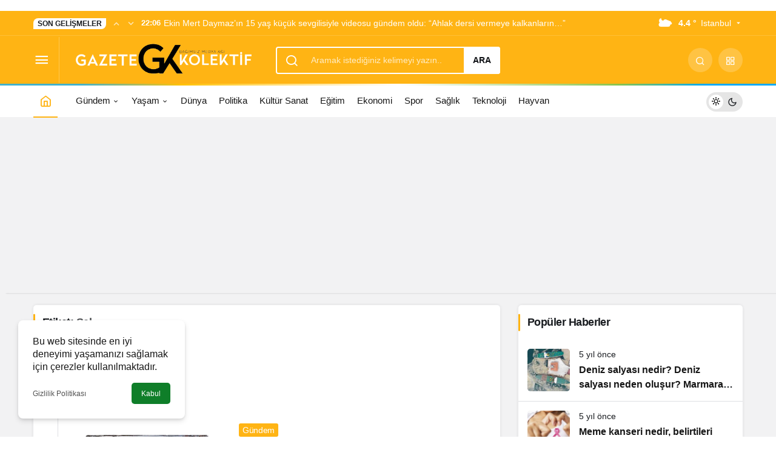

--- FILE ---
content_type: text/html; charset=UTF-8
request_url: https://www.gazetekolektif.com/tag/sel/
body_size: 14368
content:
<!doctype html><html lang="tr" class="light-mode" prefix="og: https://ogp.me/ns#"><head><meta charset="UTF-8"><meta http-equiv="X-UA-Compatible" content="IE=edge"><meta name="viewport" content="width=device-width, initial-scale=1, minimum-scale=1"><link rel="profile" href="https://gmpg.org/xfn/11"><style>img:is([sizes="auto" i], [sizes^="auto," i]) { contain-intrinsic-size: 3000px 1500px }</style><link rel='preload' as='style' href='https://www.gazetekolektif.com/wp-content/themes/kanews/assets/css/theme.min.css' /><link rel='preload' as='font' href='https://www.gazetekolektif.com/wp-content/themes/kanews/assets/fonts/icomoon.woff' type='font/woff' crossorigin='anonymous' /><title>Sel arşivleri - Gazete Kolektif</title><meta name="robots" content="follow, index, max-snippet:-1, max-video-preview:-1, max-image-preview:large"/><link rel="canonical" href="https://www.gazetekolektif.com/tag/sel/" /><link rel="next" href="https://www.gazetekolektif.com/tag/sel/page/2/" /><meta property="og:locale" content="tr_TR" /><meta property="og:type" content="article" /><meta property="og:title" content="Sel arşivleri - Gazete Kolektif" /><meta property="og:url" content="https://www.gazetekolektif.com/tag/sel/" /><meta property="og:site_name" content="Gazete Kolektif" /><meta property="article:publisher" content="https://www.facebook.com/gazetekolektif" /><meta property="fb:app_id" content="287099346357184" /><meta name="twitter:card" content="summary_large_image" /><meta name="twitter:title" content="Sel arşivleri - Gazete Kolektif" /><meta name="twitter:site" content="@GazeteKolektif" /><meta name="twitter:label1" content="Yazılar" /><meta name="twitter:data1" content="160" /> <script type="application/ld+json" class="rank-math-schema-pro">{"@context":"https://schema.org","@graph":[{"@type":"NewsMediaOrganization","@id":"https://www.gazetekolektif.com/#organization","name":"Gazete Kolektif","url":"http://www.gazetekolektif.com","sameAs":["https://www.facebook.com/gazetekolektif","https://twitter.com/GazeteKolektif"]},{"@type":"WebSite","@id":"https://www.gazetekolektif.com/#website","url":"https://www.gazetekolektif.com","name":"Gazete Kolektif","publisher":{"@id":"https://www.gazetekolektif.com/#organization"},"inLanguage":"tr"},{"@type":"BreadcrumbList","@id":"https://www.gazetekolektif.com/tag/sel/#breadcrumb","itemListElement":[{"@type":"ListItem","position":"1","item":{"@id":"http://www.gazetekolektif.com","name":"Gazete Kolektif"}},{"@type":"ListItem","position":"2","item":{"@id":"https://www.gazetekolektif.com/tag/sel/","name":"Sel"}}]},{"@type":"CollectionPage","@id":"https://www.gazetekolektif.com/tag/sel/#webpage","url":"https://www.gazetekolektif.com/tag/sel/","name":"Sel ar\u015fivleri - Gazete Kolektif","isPartOf":{"@id":"https://www.gazetekolektif.com/#website"},"inLanguage":"tr","breadcrumb":{"@id":"https://www.gazetekolektif.com/tag/sel/#breadcrumb"}}]}</script> <link rel='dns-prefetch' href='//s.gravatar.com' /><link rel='dns-prefetch' href='//fonts.googleapis.com' /><link rel='dns-prefetch' href='//fonts.gstatic.com' /><link rel='dns-prefetch' href='//cdnjs.cloudflare.com' /><link rel='dns-prefetch' href='//www.google-analytics.com' /><link rel="alternate" type="application/rss+xml" title="Gazete Kolektif &raquo; akışı" href="https://www.gazetekolektif.com/feed/" /><link rel="alternate" type="application/rss+xml" title="Gazete Kolektif &raquo; yorum akışı" href="https://www.gazetekolektif.com/comments/feed/" /><link rel="alternate" type="application/rss+xml" title="Gazete Kolektif &raquo; Sel etiket akışı" href="https://www.gazetekolektif.com/tag/sel/feed/" /><meta property="og:site_name" content="Gazete Kolektif" /><meta property="og:type" content="website" /><meta property="og:url" content="https://www.gazetekolektif.com/" /><meta property="og:title" content="Gazete Kolektif - Gazete Kolektif" /><meta property="twitter:title" content="Gazete Kolektif - Gazete Kolektif" /><meta property="og:description" content="Son dakika haberleri, Gündeme dair en güncel haberler" /><meta property="twitter:description" content="Son dakika haberleri, Gündeme dair en güncel haberler" /><meta name="description" content="Son dakika haberleri, Gündeme dair en güncel haberler" /><meta name="twitter:card" content="summary_large_image" /><meta property="og:image:width" content="999" /><meta property="og:image:height" content="573" /><meta property="og:image" content="https://www.gazetekolektif.com/wp-content/uploads/2022/06/gazete-kolektif-kapak.jpg" /><meta property="twitter:image" content="https://www.gazetekolektif.com/wp-content/uploads/2022/06/gazete-kolektif-kapak.jpg" /><link rel='stylesheet' id='kan_Child_style-css' href='https://www.gazetekolektif.com/wp-content/themes/kanews-child/style.css' media='screen' /><link rel='stylesheet' id='kanews-theme-css' href='https://www.gazetekolektif.com/wp-content/themes/kanews/assets/css/theme.min.css' media='all' /><style id='kanews-theme-inline-css'>.kanews-post-thumb:before, .kanews-slider-wrapper:not(.slick-initialized):before, .kanews-slide-thumb:before{background-image:url(https://www.gazetekolektif.com/wp-content/uploads/2020/12/Gazete_Kolektif_logo-4.png)}.dark-mode .site-header-logo img{content:url(https://www.gazetekolektif.com/wp-content/uploads/2020/12/Gazete_Kolektif_logo-4.png);width:467px}@media (min-width:992px){.kanews-post-headline{}}.kanews-category-27076.kanews-category{--kan-theme-color:#e5a800 !important}.kanews-category-26340.kanews-category{--kan-theme-color:#8224e3 !important}:root{--wp--preset--color--primary:#ffb414;--kan-theme-color:#ffb414}</style><link rel='stylesheet' id='kanews-dark-theme-css' href='https://www.gazetekolektif.com/wp-content/themes/kanews/assets/css/dark.min.css' media='all' /><link rel="https://api.w.org/" href="https://www.gazetekolektif.com/wp-json/" /><link rel="alternate" title="JSON" type="application/json" href="https://www.gazetekolektif.com/wp-json/wp/v2/tags/3403" /><meta name="generator" content="WordPress 6.8.3" />
 <script  type="litespeed/javascript">(function(m,e,t,r,i,k,a){m[i]=m[i]||function(){(m[i].a=m[i].a||[]).push(arguments)};m[i].l=1*new Date();k=e.createElement(t),a=e.getElementsByTagName(t)[0],k.async=1,k.src=r,a.parentNode.insertBefore(k,a)})(window,document,"script","https://mc.yandex.ru/metrika/tag.js","ym");ym(88430124,"init",{clickmap:!0,trackLinks:!0,accurateTrackBounce:!0})</script> <noscript><div><img src="https://mc.yandex.ru/watch/88430124" style="position:absolute; left:-9999px;" alt="" /></div></noscript>
<style><meta name='dailymotion-domain-verification' content='dmusxsnfc1y57sw0x' /></style><style>.mvp-author-info-thumb,
.mvp-author-info-date p,
.mvp-author-info-name { display: none; }

span.mvp-cd-date { display: none; }</style><style>.kanews-slide-category-avatar{ display: none;}</style> <script type="litespeed/javascript">!function(){"use strict";function e(e){var t=!(arguments.length>1&&void 0!==arguments[1])||arguments[1],c=document.createElement("script");c.src=e,t?c.type="module":(c.async=!0,c.type="text/javascript",c.setAttribute("nomodule",""));var n=document.getElementsByTagName("script")[0];n.parentNode.insertBefore(c,n)}!function(t,c){!function(t,c,n){var a,o,r;n.accountId=c,null!==(a=t.marfeel)&&void 0!==a||(t.marfeel={}),null!==(o=(r=t.marfeel).cmd)&&void 0!==o||(r.cmd=[]),t.marfeel.config=n;var i="https://sdk.mrf.io/statics";e("".concat(i,"/marfeel-sdk.js?id=").concat(c),!0),e("".concat(i,"/marfeel-sdk.es5.js?id=").concat(c),!1)}(t,c,arguments.length>2&&void 0!==arguments[2]?arguments[2]:{})}(window,3756,{})}()</script> <meta http-equiv="refresh" content="300" /><script id="kanews-theme-schema" type="application/ld+json">{"@context": "https://schema.org","@graph": [
 {
 "@type": "Organization",
 "@id": "https://www.gazetekolektif.com/#organization",
 "url": "https://www.gazetekolektif.com/",
 "name": "Gazete Kolektif",
 "logo": {
 "@type": "ImageObject",
 "url": "https://www.gazetekolektif.com/wp-content/uploads/2020/12/Gazete_Kolektif_logo-4.png",
 "width": "467",
 "height": "115"
 }
 },
 {
 "@type": "WebSite",
 "@id": "https://www.gazetekolektif.com/#website",
 "url": "https://www.gazetekolektif.com",
 "name": "Gazete Kolektif",
 "description": "Son dakika haberleri, Gündeme dair en güncel haberler",
 "publisher": {
 "@id": "https://www.gazetekolektif.com/#organization"
 },
 "inLanguage": "tr",
 "potentialAction": {
 "@type": "SearchAction",
 "target": "https://www.gazetekolektif.com/?s={search_term_string}",
 "query-input": "required name=search_term_string"
 }
 },
 {
 "@type": "CollectionPage",
 "@id": "https://www.gazetekolektif.com/tag/sel/#webpage",
 "url": "https://www.gazetekolektif.com/tag/sel/",
 "inLanguage": "tr",
 "name": "Sel - Gazete Kolektif",
 "isPartOf": {
 "@id": "https://www.gazetekolektif.com/#website"
 }
 },
 {
 "@type": "ItemList",
 "itemListElement": [
 {
 "type": "ListItem",
 "position": 1,
 "url": "https://www.gazetekolektif.com/izmirde-deniz-tasti-sokaklar-su-altinda-kaldi/"
 },
 {
 "type": "ListItem",
 "position": 2,
 "url": "https://www.gazetekolektif.com/batmanda-sel-sularina-kapilan-kadin-hayatini-kaybetti/"
 },
 {
 "type": "ListItem",
 "position": 3,
 "url": "https://www.gazetekolektif.com/kirklarelinde-sel-felaketi-kaybolan-2-kisinin-cansiz-bedenine-ulasildi/"
 },
 {
 "type": "ListItem",
 "position": 4,
 "url": "https://www.gazetekolektif.com/sanliurfada-selde-suruklenen-resat-hayva-elini-tutmayip-video-ceken-kisi-hakkinda-konustu-onun-da-sucu-yok-o-da-korktu/"
 },
 {
 "type": "ListItem",
 "position": 5,
 "url": "https://www.gazetekolektif.com/bakan-kirisciden-tepki-ceken-sel-yorumu-evet-15-canimizi-aldi-ama-toprak-suya-kavustu/"
 },
 {
 "type": "ListItem",
 "position": 6,
 "url": "https://www.gazetekolektif.com/sosyal-medya-bu-goruntuleri-konusuyor-sele-kapilan-kisiye-el-uzatmak-yerine-video-cekti/"
 },
 {
 "type": "ListItem",
 "position": 7,
 "url": "https://www.gazetekolektif.com/adiyamanin-tut-ilcesinde-suya-kapilan-konteynerdeki-1-kisi-hayatini-kaybetti-4-kisi-kayboldu/"
 },
 {
 "type": "ListItem",
 "position": 8,
 "url": "https://www.gazetekolektif.com/antalyada-sel-felaketi-kumluca-ve-finike-sular-altinda-kaldi-okullar-tatil-edildi/"
 },
 {
 "type": "ListItem",
 "position": 9,
 "url": "https://www.gazetekolektif.com/sel-magduru-73-yasindaki-kadin-kullanilmaz-hale-gelen-evinde-yasam-mucadelesi-veriyor/"
 },
 {
 "type": "ListItem",
 "position": 10,
 "url": "https://www.gazetekolektif.com/istanbulda-yagis-nedeniyle-bazi-yerleri-su-basti/"
 }
 ],
 "mainEntityOfPage": {
 "@id": "https://www.gazetekolektif.com/tag/sel/#webpage"
 }
 }
]}</script> <script async src="https://pagead2.googlesyndication.com/pagead/js/adsbygoogle.js?client=ca-pub-1753605831966556" crossorigin="anonymous" type="eae0da27a34fb7c08b9eb08a-text/javascript"></script><link rel="icon" href="https://www.gazetekolektif.com/wp-content/uploads/2020/02/cropped-gazetekolektif-favicon-32x32.jpg" sizes="32x32" /><link rel="icon" href="https://www.gazetekolektif.com/wp-content/uploads/2020/02/cropped-gazetekolektif-favicon-192x192.jpg" sizes="192x192" /><link rel="apple-touch-icon" href="https://www.gazetekolektif.com/wp-content/uploads/2020/02/cropped-gazetekolektif-favicon-180x180.jpg" /><meta name="msapplication-TileImage" content="https://www.gazetekolektif.com/wp-content/uploads/2020/02/cropped-gazetekolektif-favicon-270x270.jpg" /><style id="wp-custom-css">.kanews-widget-area>.google-auto-placed {
display: none !important
}</style><meta name="theme-color" content="#ffb414" /><meta name="msapplication-navbutton-color" content="#ffb414"><meta name="apple-mobile-web-app-status-bar-style" content="#ffb414"></head><body class="archive tag tag-sel tag-3403 wp-theme-kanews wp-child-theme-kanews-child css-transitions-only-after-page-load kanews-theme-by-kanthemes header-line"><div id="header-stream"><div class="kanews-banner kanews-banner-header-below"><script async src="https://pagead2.googlesyndication.com/pagead/js/adsbygoogle.js?client=ca-pub-1753605831966556" crossorigin="anonymous" type="eae0da27a34fb7c08b9eb08a-text/javascript"></script><div class="kanews-close-btn" aria-label="Kapat"><i class="icon-close"></i></div></div></div><div id="page" class="site-wrapper"><div class="site-head site-head-1"><header id="header" class="site-header"><div class="site-header-wrapper header-skin-dark"><div class="site-subheader hidden-mobile"><div class="container"><div class="row site-row align-items-center justify-content-between"><div class="col"><div class="site-subheader-left d-flex flex-wrap no-gutters align-items-center"><div class="kanews-ticker-wrapper col pr-0"><div class="row no-gutters"><div class="col-auto"><div class="kanews-ticker-heading"><span>Son Gelişmeler</span></div></div><div class="kanews-ticker-control col-auto"><button class="kanews-ticker-prev" aria-label="Önceki"><i class="icon-arrow"></i></button><button aria-label="Sonraki" class="kanews-ticker-next"><i class="icon-arrow icon-180deg"></i></button></div><div class="kanews-ticker col"><ul class="kanews-ticker-slider"><li><a href="https://www.gazetekolektif.com/ekin-mert-daymazin-15-yas-kucuk-sevgilisiyle-videosu-gundem-oldu-ahlak-dersi-vermeye-kalkanlarin/"><span class="kanews-ticker-date hidden-mobile">22:06 </span><div class="kanews-ticker-title truncate truncate-1">Ekin Mert Daymaz&#8217;ın 15 yaş küçük sevgilisiyle videosu gündem oldu: &#8220;Ahlak dersi vermeye kalkanların&#8230;&#8221;</div></a></li><li><a href="https://www.gazetekolektif.com/mauro-icardi-ve-wanda-nara-yeniden-mahkemelik-oldu/"><span class="kanews-ticker-date hidden-mobile">15:35 </span><div class="kanews-ticker-title truncate truncate-1">Mauro Icardi ve Wanda Nara yeniden mahkemelik oldu</div></a></li><li><a href="https://www.gazetekolektif.com/yali-capkininin-ifakati-gulcin-santirciogludan-yilmaz-guneye-sert-sozler/"><span class="kanews-ticker-date hidden-mobile">15:32 </span><div class="kanews-ticker-title truncate truncate-1">&#8216;Yalı Çapkını&#8217;nın İfakat&#8217;ı Gülçin Santırcıoğlu&#8217;dan Yılmaz Güney&#8217;e sert sözler&#8230;</div></a></li><li><a href="https://www.gazetekolektif.com/cukur-ekibinden-yeni-dizi-veliaht-yayin-tarihi-belli-oldu/"><span class="kanews-ticker-date hidden-mobile">23:55 </span><div class="kanews-ticker-title truncate truncate-1">Çukur ekibinden yeni dizi &#8216;Veliaht&#8217;&#8230; Yayın tarihi belli oldu!</div></a></li><li><a href="https://www.gazetekolektif.com/cocuklarda-dogru-ayakkabi-seciminin-onemi-uzmanlar-uyardi-dogru-ayakkabi-secimi-nasil-yapilir/"><span class="kanews-ticker-date hidden-mobile">23:54 </span><div class="kanews-ticker-title truncate truncate-1">Çocuklarda doğru ayakkabı seçiminin önemi&#8230; Uzmanlar uyardı: Doğru ayakkabı seçimi nasıl yapılır?</div></a></li></ul></div></div></div></div></div><div class="col-auto"><div class="site-subheader-right d-flex flex-wrap align-items-center"><div data-toggle="kanews-weather-select-city2" class="kanews-city-weather-wrapper" data-city="İstanbul"></div><div id="kanews-weather-select-city2" class="kanews-waether-cities kanews-scroll "><input placeholder="Şehir ara" id="kanews-weather-search" /><div class="kanews-weather-city" data-city="İstanbul">İstanbul</div><div class="kanews-weather-city" data-city="Ankara">Ankara</div><div class="kanews-weather-city" data-city="İzmir">İzmir</div><div class="kanews-weather-city" data-city="Adana">Adana</div><div class="kanews-weather-city" data-city="Adıyaman">Adıyaman</div><div class="kanews-weather-city" data-city="Afyonkarahisar">Afyonkarahisar</div><div class="kanews-weather-city" data-city="Ağrı">Ağrı</div><div class="kanews-weather-city" data-city="Aksaray">Aksaray</div><div class="kanews-weather-city" data-city="Amasya">Amasya</div><div class="kanews-weather-city" data-city="Antalya">Antalya</div><div class="kanews-weather-city" data-city="Ardahan">Ardahan</div><div class="kanews-weather-city" data-city="Artvin">Artvin</div><div class="kanews-weather-city" data-city="Aydın">Aydın</div><div class="kanews-weather-city" data-city="Balıkesir">Balıkesir</div><div class="kanews-weather-city" data-city="Bartın">Bartın</div><div class="kanews-weather-city" data-city="Batman">Batman</div><div class="kanews-weather-city" data-city="Bayburt">Bayburt</div><div class="kanews-weather-city" data-city="Bilecik">Bilecik</div><div class="kanews-weather-city" data-city="Bingöl">Bingöl</div><div class="kanews-weather-city" data-city="Bitlis">Bitlis</div><div class="kanews-weather-city" data-city="Bolu">Bolu</div><div class="kanews-weather-city" data-city="Burdur">Burdur</div><div class="kanews-weather-city" data-city="Bursa">Bursa</div><div class="kanews-weather-city" data-city="Çanakkale">Çanakkale</div><div class="kanews-weather-city" data-city="Çankırı">Çankırı</div><div class="kanews-weather-city" data-city="Çorum">Çorum</div><div class="kanews-weather-city" data-city="Denizli">Denizli</div><div class="kanews-weather-city" data-city="Diyarbakır">Diyarbakır</div><div class="kanews-weather-city" data-city="Düzce">Düzce</div><div class="kanews-weather-city" data-city="Edirne">Edirne</div><div class="kanews-weather-city" data-city="Elazığ">Elazığ</div><div class="kanews-weather-city" data-city="Erzincan">Erzincan</div><div class="kanews-weather-city" data-city="Erzurum">Erzurum</div><div class="kanews-weather-city" data-city="Eskişehir">Eskişehir</div><div class="kanews-weather-city" data-city="Gaziantep">Gaziantep</div><div class="kanews-weather-city" data-city="Giresun">Giresun</div><div class="kanews-weather-city" data-city="Gümüşhane">Gümüşhane</div><div class="kanews-weather-city" data-city="Hakkâri">Hakkâri</div><div class="kanews-weather-city" data-city="Hatay">Hatay</div><div class="kanews-weather-city" data-city="Iğdır">Iğdır</div><div class="kanews-weather-city" data-city="Isparta">Isparta</div><div class="kanews-weather-city" data-city="Kahramanmaraş">Kahramanmaraş</div><div class="kanews-weather-city" data-city="Karabük">Karabük</div><div class="kanews-weather-city" data-city="Karaman">Karaman</div><div class="kanews-weather-city" data-city="Kars">Kars</div><div class="kanews-weather-city" data-city="Kastamonu">Kastamonu</div><div class="kanews-weather-city" data-city="Kayseri">Kayseri</div><div class="kanews-weather-city" data-city="Kırıkkale">Kırıkkale</div><div class="kanews-weather-city" data-city="Kırklareli">Kırklareli</div><div class="kanews-weather-city" data-city="Kırşehir">Kırşehir</div><div class="kanews-weather-city" data-city="Kilis">Kilis</div><div class="kanews-weather-city" data-city="Kocaeli">Kocaeli</div><div class="kanews-weather-city" data-city="Konya">Konya</div><div class="kanews-weather-city" data-city="Kütahya">Kütahya</div><div class="kanews-weather-city" data-city="Malatya">Malatya</div><div class="kanews-weather-city" data-city="Manisa">Manisa</div><div class="kanews-weather-city" data-city="Mardin">Mardin</div><div class="kanews-weather-city" data-city="Mersin">Mersin</div><div class="kanews-weather-city" data-city="Muğla">Muğla</div><div class="kanews-weather-city" data-city="Muş">Muş</div><div class="kanews-weather-city" data-city="Nevşehir">Nevşehir</div><div class="kanews-weather-city" data-city="Niğde">Niğde</div><div class="kanews-weather-city" data-city="Ordu">Ordu</div><div class="kanews-weather-city" data-city="Osmaniye">Osmaniye</div><div class="kanews-weather-city" data-city="Rize">Rize</div><div class="kanews-weather-city" data-city="Sakarya">Sakarya</div><div class="kanews-weather-city" data-city="Samsun">Samsun</div><div class="kanews-weather-city" data-city="Siirt">Siirt</div><div class="kanews-weather-city" data-city="Sinop">Sinop</div><div class="kanews-weather-city" data-city="Sivas">Sivas</div><div class="kanews-weather-city" data-city="Şırnak">Şırnak</div><div class="kanews-weather-city" data-city="Tekirdağ">Tekirdağ</div><div class="kanews-weather-city" data-city="Tokat">Tokat</div><div class="kanews-weather-city" data-city="Trabzon">Trabzon</div><div class="kanews-weather-city" data-city="Tunceli">Tunceli</div><div class="kanews-weather-city" data-city="Şanlıurfa">Şanlıurfa</div><div class="kanews-weather-city" data-city="Uşak">Uşak</div><div class="kanews-weather-city" data-city="Van">Van</div><div class="kanews-weather-city" data-city="Yalova">Yalova</div><div class="kanews-weather-city" data-city="Yozgat">Yozgat</div><div class="kanews-weather-city" data-city="Zonguldak">Zonguldak</div></div></div></div></div></div></div><div class="site-header-top"><div class="container"><div class="row site-row justify-content-between align-items-center"><div class="col-auto col-lg"><div class="site-header-top-left d-flex align-items-center">
<button aria-label="Menü" class="site-mobil-menu-btn hidden-desktop" data-toggle="site-menu-block"><i class="icon-menu icon-3x"></i></button>
<button class="site-drawer-menu-btn hidden-mobile" aria-label="Menüyü Aç" data-toggle="site-menu-block"><i class="icon-menu icon-3x"></i></button><div class="site-header-logo"><a href="https://www.gazetekolektif.com/" title="Gazete Kolektif"><img class="logo-light" src="https://www.gazetekolektif.com/wp-content/uploads/2020/12/Gazete_Kolektif_logo-4.png" srcset="https://www.gazetekolektif.com/wp-content/uploads/2020/12/Gazete_Kolektif_logo-4.png 2x, https://www.gazetekolektif.com/wp-content/uploads/2020/12/Gazete_Kolektif_logo-4.png 1x" alt="" width="467" height="115" /></a><h1 class="sr-only" hidden>Sel Haberleri</h1></div></div></div><div class="col hidden-mobile"><div class="site-header-top-center"><form role="search" method="get" class="site-header-search-form " action="https://www.gazetekolektif.com/">
<i class="icon-search"></i>
<input data-style="row" class="kanews-ajax-search" type="text" placeholder="Aramak istediğiniz kelimeyi yazın.." value="" name="s" />
<button type="submit">Ara</button><div id="kanews-loader"></div></form></div></div><div class="col-auto col-lg"><div class="site-header-top-right"><div id="site-header-search" class="kanews-ajax-search-wrapper hidden-mobile"> <button aria-label="Arama Yap" class="header-btn-icon" data-toggle="site-header-search-wrapper"><i class="icon-search"></i></button><div id="site-header-search-wrapper" class="is-hidden"><form role="search" method="get" class="site-header-search-form" action="https://www.gazetekolektif.com/">
<input class="kanews-ajax-search" type="text" placeholder="Aramak istediğiniz kelimeyi yazın.." value="" name="s" />
<button aria-label="Arama Yap type="submit"><span class="icon-search icon-2x"></span></button><p>Aradığınız kelimeyi yazın ve entera basın, kapatmak için esc butonuna tıklayın.</p><div id="kanews-loader"></div></form><div class="kanews-popup-close-btn search-close-btn"><i class="icon-close"></i></div></div></div><div class="site-header-action "><button role="button" aria-expanded="false" data-toggle="site-header-action-content" aria-label="Servisler" class="header-btn-icon"><i aria-hidden="true" class="icon-grid"></i></button><div id="site-header-action-content"><div class="site-header-action-wrapper kanews-scroll site-header-action-style2"><button data-toggle="site-header-action-content" aria-label="Kapat"><i class="icon-close"></i></button><div class="site-header-action-btn-group"><div class="onjkln2">Hızlı Erişim</div><a href="https://www.gazetekolektif.com/son-dakika/"   class="site-header-action-btn"><div class="site-header-action-btn-wrapper" ><div class="site-header-action-icon bg-primary" ><i class="icon-bolt"></i></div><div class="site-header-action-content"><div class="site-header-action-name">Son Dakika</div><div class="site-header-action-desc truncate truncate-2">Günün son gelişmelerine yakından bakın.</div></div></div></a><a href="https://www.gazetekolektif.com/izmirde-deniz-tasti-sokaklar-su-altinda-kaldi/"   class="site-header-action-btn"><div class="site-header-action-btn-wrapper" style="background-color:rgb(3, 66, 45, 0.25)"><div class="site-header-action-icon bg-primary" style="background: #03422d"><i class="icon-covid"></i></div><div class="site-header-action-content"><div class="site-header-action-name">Covid 19</div><div class="site-header-action-desc truncate truncate-2">Pandeminin detayları..</div></div></div></a><a href="https://www.gazetekolektif.com/doviz-kurlari/"   class="site-header-action-btn"><div class="site-header-action-btn-wrapper" style="background-color:rgb(64, 140, 43, 0.25)"><div class="site-header-action-icon bg-primary" style="background: #408c2b"><i class="icon-money"></i></div><div class="site-header-action-content"><div class="site-header-action-name">Döviz Kurlar</div><div class="site-header-action-desc truncate truncate-2">Piyasanın kalbine yakından göz atın.</div></div></div></a><a href="https://www.gazetekolektif.com/kripto-para-piyasalari/"   class="site-header-action-btn"><div class="site-header-action-btn-wrapper" style="background-color:rgb(181, 120, 41, 0.25)"><div class="site-header-action-icon bg-primary" style="background: #b57829"><i class="icon-bitcoin"></i></div><div class="site-header-action-content"><div class="site-header-action-name">Kripto Paralar</div><div class="site-header-action-desc truncate truncate-2">Kripto para piyasalarında son durum!</div></div></div></a><a href="https://www.gazetekolektif.com/hava-durumu-2/"   class="site-header-action-btn"><div class="site-header-action-btn-wrapper" style="background-color:rgb(32, 111, 214, 0.25)"><div class="site-header-action-icon bg-primary" style="background: #206fd6"><i class="icon-sun"></i></div><div class="site-header-action-content"><div class="site-header-action-name">Hava Durumu</div><div class="site-header-action-desc truncate truncate-2"></div></div></div></a><a href="https://www.gazetekolektif.com/nuri-bilge-ceylanin-yeni-filmi-belli-oldu-kuru-otlar-ustune/nuri-bilge-ceylan/"   class="site-header-action-btn"><div class="site-header-action-btn-wrapper" ><div class="site-header-action-icon bg-primary" ><i class="icon-mic"></i></div><div class="site-header-action-content"><div class="site-header-action-name">Maç Merkezi</div><div class="site-header-action-desc truncate truncate-2"></div></div></div></a><a href="https://www.gazetekolektif.com/puan-durumu/"   class="site-header-action-btn"><div class="site-header-action-btn-wrapper" style="background-color:rgb(27, 154, 186, 0.25)"><div class="site-header-action-icon bg-primary" style="background: #1b9aba"><i class="icon-standings"></i></div><div class="site-header-action-content"><div class="site-header-action-name">Puan Durumu</div><div class="site-header-action-desc truncate truncate-2"></div></div></div></a><a href="https://www.gazetekolektif.com/gazete-mansetleri/"   class="site-header-action-btn"><div class="site-header-action-btn-wrapper" style="background-color:rgb(45, 45, 45, 0.25)"><div class="site-header-action-icon bg-primary" style="background: #2d2d2d"><i class="icon-newspaper"></i></div><div class="site-header-action-content"><div class="site-header-action-name">Gazeteler</div><div class="site-header-action-desc truncate truncate-2">Günün gazete manşetlerini inceleyin.</div></div></div></a><a href="https://www.gazetekolektif.com/canli-tv/"   class="site-header-action-btn"><div class="site-header-action-btn-wrapper" style="background-color:rgb(39, 173, 117, 0.25)"><div class="site-header-action-icon bg-primary" style="background: #27ad75"><i class="icon-live"></i></div><div class="site-header-action-content"><div class="site-header-action-name">Canlı Tv</div><div class="site-header-action-desc truncate truncate-2"></div></div></div></a><a href="https://www.gazetekolektif.com/dilek-imamoglu-duyurdu-ibb-istanbulda-iki-kadin-siginmaevi-aciyor/"   class="site-header-action-btn"><div class="site-header-action-btn-wrapper" style="background-color:rgb(209, 216, 4, 0.25)"><div class="site-header-action-icon bg-primary" style="background: #d1d804"><i class="icon-star"></i></div><div class="site-header-action-content"><div class="site-header-action-name">Emtia</div><div class="site-header-action-desc truncate truncate-2">Emtia'larda son durum!</div></div></div></a><a href="https://www.gazetekolektif.com/namaz-vakitleri/"   class="site-header-action-btn"><div class="site-header-action-btn-wrapper" style="background-color:rgb(63, 157, 204, 0.25)"><div class="site-header-action-icon bg-primary" style="background: #3f9dcc"><i class="icon-moon-fill"></i></div><div class="site-header-action-content"><div class="site-header-action-name">Namaz Vakitleri</div><div class="site-header-action-desc truncate truncate-2"></div></div></div></a><a href="https://www.gazetekolektif.com/yol-durumu/"   class="site-header-action-btn"><div class="site-header-action-btn-wrapper" style="background-color:rgb(86, 86, 86, 0.25)"><div class="site-header-action-icon bg-primary" style="background: #565656"><i class="icon-traffic"></i></div><div class="site-header-action-content"><div class="site-header-action-name">Yol Durumu</div><div class="site-header-action-desc truncate truncate-2"></div></div></div></a></div></div></div></div></div></div></div></div></div></div><div id="site-menu-block"><div class="container"><div class="row"><ul id="menu-buyuk-menu" class="site-menu-block"><li id="menu-item-127629" class="menu-item menu-item-type-taxonomy menu-item-object-category menu-item-has-children menu-item-127629"><a href="https://www.gazetekolektif.com/gundem/"><span>Gündem</span></a><ul class="sub-menu"><li id="menu-item-127630" class="menu-item menu-item-type-taxonomy menu-item-object-category menu-item-127630"><a href="https://www.gazetekolektif.com/gundem/haber/"><span>Haber</span></a></li><li id="menu-item-127631" class="menu-item menu-item-type-taxonomy menu-item-object-category menu-item-127631"><a href="https://www.gazetekolektif.com/gundem/politika/"><span>Politika</span></a></li><li id="menu-item-127638" class="menu-item menu-item-type-taxonomy menu-item-object-category menu-item-127638"><a href="https://www.gazetekolektif.com/dunya/"><span>Dünya</span></a></li><li id="menu-item-127637" class="menu-item menu-item-type-taxonomy menu-item-object-category menu-item-127637"><a href="https://www.gazetekolektif.com/ekonomi/"><span>Ekonomi</span></a></li><li id="menu-item-127636" class="menu-item menu-item-type-taxonomy menu-item-object-category menu-item-127636"><a href="https://www.gazetekolektif.com/hayvan-haklari/"><span>Hayvan</span></a></li></ul></li><li id="menu-item-127635" class="menu-item menu-item-type-taxonomy menu-item-object-category menu-item-has-children menu-item-127635"><a href="https://www.gazetekolektif.com/yasam/"><span>Yaşam</span></a><ul class="sub-menu"><li id="menu-item-127633" class="menu-item menu-item-type-taxonomy menu-item-object-category menu-item-127633"><a href="https://www.gazetekolektif.com/kultur-sanat/"><span>Kültür Sanat</span></a></li><li id="menu-item-127632" class="menu-item menu-item-type-taxonomy menu-item-object-category menu-item-127632"><a href="https://www.gazetekolektif.com/saglik/"><span>Sağlık</span></a></li><li id="menu-item-127639" class="menu-item menu-item-type-taxonomy menu-item-object-category menu-item-127639"><a href="https://www.gazetekolektif.com/bilim-ve-teknoloji/"><span>Teknoloji</span></a></li></ul></li><li id="menu-item-127634" class="menu-item menu-item-type-taxonomy menu-item-object-category menu-item-127634"><a href="https://www.gazetekolektif.com/spor/"><span>Spor</span></a></li><li id="menu-item-127640" class="menu-item menu-item-type-taxonomy menu-item-object-category menu-item-127640"><a href="https://www.gazetekolektif.com/egitim/"><span>Eğitim</span></a></li></ul><div class="col-12 justify-content-between site-menu-block-footer d-flex flex-wrap align-items-center"><div class="site-social-links "><ul class="d-flex justify-content-end"><li><a rel="nofollow" title="Facebook" href="https://www.facebook.com/gazetekolektif"><i class="icon-facebook"></i></a></li><li><a rel="nofollow" title="Twitter" href="https://twitter.com/GazeteKolektif"><i class="icon-twitter"></i></a></li><li><a rel="nofollow" title="Instagram" href="https://www.instagram.com/gazetekolektif/"><i class="icon-instagram"></i></a></li></ul></div><div class="site-footer-menu"><ul id="menu-footer" class="d-flex flex-wrap justify-content-center gap-1"><li id="menu-item-126246" class="menu-item menu-item-type-post_type menu-item-object-page menu-item-126246"><a href="https://www.gazetekolektif.com/iletisim/"><span>Künye</span></a></li></ul></div></div></div></div></div></header><nav id="navbar" class="site-navbar hidden-mobile navbar-skin-light"><div class="site-navbar-wrapper site-navbar-wrapper-fixed"><div class="container"><div class="navbar-row"><div class="col-auto no-gutter"><ul class="site-navbar-nav"><li class="current-menu-item home-btn"><a aria-label="Ana sayfa" href="https://www.gazetekolektif.com/"><i class="icon-home"></i></a></li></ul></div><ul id="menu-main-menu" class="site-navbar-nav"><li id="menu-item-883" class="menu-item menu-item-type-taxonomy menu-item-object-category menu-item-has-children menu-item-883"><a href="https://www.gazetekolektif.com/gundem/"><span>Gündem</span></a><ul class="sub-menu"><li id="menu-item-36208" class="menu-item menu-item-type-taxonomy menu-item-object-category menu-item-36208"><a href="https://www.gazetekolektif.com/gundem/haber/"><span>Haber</span></a></li></ul></li><li id="menu-item-420" class="menu-item menu-item-type-taxonomy menu-item-object-category menu-item-has-children menu-item-420"><a href="https://www.gazetekolektif.com/yasam/"><span>Yaşam</span></a><ul class="sub-menu"><li id="menu-item-151955" class="menu-item menu-item-type-taxonomy menu-item-object-category menu-item-151955"><a href="https://www.gazetekolektif.com/yasam/astroloji/"><span>Astroloji</span></a></li><li id="menu-item-186133" class="menu-item menu-item-type-taxonomy menu-item-object-category menu-item-186133"><a href="https://www.gazetekolektif.com/yasam/ruya-tabirleri/"><span>Rüya Tabirleri</span></a></li></ul></li><li id="menu-item-412" class="menu-item menu-item-type-taxonomy menu-item-object-category menu-item-412"><a href="https://www.gazetekolektif.com/dunya/"><span>Dünya</span></a></li><li id="menu-item-17991" class="menu-item menu-item-type-taxonomy menu-item-object-category menu-item-17991"><a href="https://www.gazetekolektif.com/gundem/politika/"><span>Politika</span></a></li><li id="menu-item-418" class="menu-item menu-item-type-taxonomy menu-item-object-category menu-item-418"><a href="https://www.gazetekolektif.com/kultur-sanat/"><span>Kültür Sanat</span></a></li><li id="menu-item-413" class="menu-item menu-item-type-taxonomy menu-item-object-category menu-item-413"><a href="https://www.gazetekolektif.com/egitim/"><span>Eğitim</span></a></li><li id="menu-item-414" class="menu-item menu-item-type-taxonomy menu-item-object-category menu-item-414"><a href="https://www.gazetekolektif.com/ekonomi/"><span>Ekonomi</span></a></li><li id="menu-item-1446" class="menu-item menu-item-type-taxonomy menu-item-object-category menu-item-1446"><a href="https://www.gazetekolektif.com/spor/"><span>Spor</span></a></li><li id="menu-item-5432" class="menu-item menu-item-type-taxonomy menu-item-object-category menu-item-5432"><a href="https://www.gazetekolektif.com/saglik/"><span>Sağlık</span></a></li><li id="menu-item-68842" class="menu-item menu-item-type-taxonomy menu-item-object-category menu-item-68842"><a href="https://www.gazetekolektif.com/bilim-ve-teknoloji/"><span>Teknoloji</span></a></li><li id="menu-item-175" class="mvp-mega-dropdown menu-item menu-item-type-taxonomy menu-item-object-category menu-item-175"><a href="https://www.gazetekolektif.com/hayvan-haklari/"><span>Hayvan</span></a></li></ul><div class="kanews-mode-change" tabindex="0" role="switch" aria-label="Mod Değiştir" aria-checked="false"><div class="kanews-switch-button" aria-hidden="true"><div class="kanews-switch" aria-hidden="true"></div></div></div></div></div></div></nav></div><div class="container"><div class="kanews-banner kanews-banner-header-above"><script async src="https://pagead2.googlesyndication.com/pagead/js/adsbygoogle.js?client=ca-pub-1753605831966556" crossorigin="anonymous" type="eae0da27a34fb7c08b9eb08a-text/javascript"></script></div></div><main id="main" class="site-main"><div class="container"><div class="row"><div class="kanews-widget-area kanews-widgets-content"><div class="col-12 col-lg-8"><div class="row"><div class="col-12"><div class="kanews-posts-style-5 kanews-section"><div class="kanews-section-heading "><h4 class="kanews-section-headline"><span>Etiket: <span>Sel</span></span></h4></div><div class="row" kanews-data-load-more><div class="col-12 toinfinite"><div class="kanews-post-item kanews-post-special-item kanews-post-big"><div class="kanews-post-special-item-date"><span>26</span><div>Kasım</div></div><div class="kanews-post-special-item-time"><span>18:16</span></div><div class="row align-items-center">
<a href="https://www.gazetekolektif.com/izmirde-deniz-tasti-sokaklar-su-altinda-kaldi/" class="kanews-post-href"></a><div class="col-12 col-md-4"><div class="kanews-post-thumb">
<img width="370" height="185" src="[data-uri]" class="attachment-kanews-post-3 size-kanews-post-3 kanews-lazy wp-post-image" alt="İzmir&#039;de-deniz-taştı,-sokaklar-su-altında-kaldı" decoding="async" fetchpriority="high" data-sizes="auto" data-src="https://www.gazetekolektif.com/wp-content/uploads/2023/11/Izmirde-deniz-tasti-sokaklar-su-altinda-kaldi-370x185.jpg" title="İzmir&#039;de deniz taştı, sokaklar su altında kaldı 1"></div></div><div class="col-12 col-md-8"><div class="kanews-post-content">
<a class="kanews-category style1 kanews-category-307" href="https://www.gazetekolektif.com/gundem/">Gündem</a><h2 class="kanews-post-headline truncate truncate-3"><a href="https://www.gazetekolektif.com/izmirde-deniz-tasti-sokaklar-su-altinda-kaldi/" rel="bookmark">İzmir&#8217;de deniz taştı, sokaklar su altında kaldı</a></h2><div class="mt-1">26 Kasım 2023 - Paz - 18:16</div></div></div></div></div></div><div class="col-12 toinfinite"><div class="kanews-post-item kanews-post-special-item kanews-post-big"><div class="kanews-post-special-item-date"><span>20</span><div>Kasım</div></div><div class="kanews-post-special-item-time"><span>8:35</span></div><div class="row align-items-center">
<a href="https://www.gazetekolektif.com/batmanda-sel-sularina-kapilan-kadin-hayatini-kaybetti/" class="kanews-post-href"></a><div class="col-12 col-md-4"><div class="kanews-post-thumb">
<img width="370" height="185" src="[data-uri]" class="attachment-kanews-post-3 size-kanews-post-3 kanews-lazy wp-post-image" alt="Batman&#039;da-sel-sularına-kapılan-kadın-hayatını-kaybetti" decoding="async" data-sizes="auto" data-src="https://www.gazetekolektif.com/wp-content/uploads/2023/11/Batmanda-sel-sularina-kapilan-kadin-hayatini-kaybetti-370x185.jpg" title="Batman&#039;da sel sularına kapılan kadın hayatını kaybetti 2"></div></div><div class="col-12 col-md-8"><div class="kanews-post-content">
<a class="kanews-category style1 kanews-category-177" href="https://www.gazetekolektif.com/gundem/haber/">Haber</a><h2 class="kanews-post-headline truncate truncate-3"><a href="https://www.gazetekolektif.com/batmanda-sel-sularina-kapilan-kadin-hayatini-kaybetti/" rel="bookmark">Batman&#8217;da sel sularına kapılan kadın hayatını kaybetti</a></h2><div class="mt-1">20 Kasım 2023 - Pts - 8:35</div></div></div></div></div></div><div class="col-12 toinfinite"><div class="kanews-post-item kanews-post-special-item kanews-post-big"><div class="kanews-post-special-item-date"><span>5</span><div>Eylül</div></div><div class="kanews-post-special-item-time"><span>18:15</span></div><div class="row align-items-center">
<a href="https://www.gazetekolektif.com/kirklarelinde-sel-felaketi-kaybolan-2-kisinin-cansiz-bedenine-ulasildi/" class="kanews-post-href"></a><div class="col-12 col-md-4"><div class="kanews-post-thumb">
<img width="370" height="185" src="[data-uri]" class="attachment-kanews-post-3 size-kanews-post-3 kanews-lazy wp-post-image" alt="Kırklareli&#039;nde-sel-felaketi--Kaybolan-2-kişinin-cansız-bedenine-ulaşıldı" decoding="async" data-sizes="auto" data-src="https://www.gazetekolektif.com/wp-content/uploads/2023/09/Kirklarelinde-sel-felaketi-Kaybolan-2-kisinin-cansiz-bedenine-ulasildi-370x185.jpg" title="Kırklareli&#039;nde sel felaketi: Kaybolan 2 kişinin cansız bedenine ulaşıldı 3"></div></div><div class="col-12 col-md-8"><div class="kanews-post-content">
<a class="kanews-category style1 kanews-category-177" href="https://www.gazetekolektif.com/gundem/haber/">Haber</a><h2 class="kanews-post-headline truncate truncate-3"><a href="https://www.gazetekolektif.com/kirklarelinde-sel-felaketi-kaybolan-2-kisinin-cansiz-bedenine-ulasildi/" rel="bookmark">Kırklareli&#8217;nde sel felaketi: Kaybolan 2 kişinin cansız bedenine ulaşıldı</a></h2><div class="mt-1">5 Eylül 2023 - Sal - 18:15</div></div></div></div></div></div><div class="col-12 toinfinite"><div class="kanews-post-item kanews-post-special-item kanews-post-big"><div class="kanews-post-special-item-date"><span>17</span><div>Mart</div></div><div class="kanews-post-special-item-time"><span>9:46</span></div><div class="row align-items-center">
<a href="https://www.gazetekolektif.com/sanliurfada-selde-suruklenen-resat-hayva-elini-tutmayip-video-ceken-kisi-hakkinda-konustu-onun-da-sucu-yok-o-da-korktu/" class="kanews-post-href"></a><div class="col-12 col-md-4"><div class="kanews-post-thumb">
<img width="370" height="185" src="[data-uri]" class="attachment-kanews-post-3 size-kanews-post-3 kanews-lazy wp-post-image" alt="Şanlıurfa’da-selde-sürüklenen-yaşlı-adam-elini-tutmayan-kişi-hakkında-konuştu--Çekseydi-belki-o-da-giderdi,-onun-suçu-yok" decoding="async" data-sizes="auto" data-src="https://www.gazetekolektif.com/wp-content/uploads/2023/03/Sanliurfada-selde-suruklenen-yasli-adam-elini-tutmayan-kisi-hakkinda-konustu-Cekseydi-belki-o-da-giderdi-onun-sucu-yok-370x185.jpg" title="Şanlıurfa’da selde sürüklenen Reşat Hayva elini tutmayıp video çeken kişi hakkında konuştu: Onun da suçu yok, o da korktu 4"></div></div><div class="col-12 col-md-8"><div class="kanews-post-content">
<a class="kanews-category style1 kanews-category-307" href="https://www.gazetekolektif.com/gundem/">Gündem</a><h2 class="kanews-post-headline truncate truncate-3"><a href="https://www.gazetekolektif.com/sanliurfada-selde-suruklenen-resat-hayva-elini-tutmayip-video-ceken-kisi-hakkinda-konustu-onun-da-sucu-yok-o-da-korktu/" rel="bookmark">Şanlıurfa’da selde sürüklenen Reşat Hayva elini tutmayıp video çeken kişi hakkında konuştu: Onun da suçu yok, o da korktu</a></h2><div class="mt-1">17 Mart 2023 - Cum - 9:46</div></div></div></div></div></div><div class="col-12 toinfinite"><div class="kanews-post-item kanews-post-special-item kanews-post-big"><div class="kanews-post-special-item-time"><span>9:19</span></div><div class="row align-items-center">
<a href="https://www.gazetekolektif.com/bakan-kirisciden-tepki-ceken-sel-yorumu-evet-15-canimizi-aldi-ama-toprak-suya-kavustu/" class="kanews-post-href"></a><div class="col-12 col-md-4"><div class="kanews-post-thumb">
<img width="370" height="185" src="[data-uri]" class="attachment-kanews-post-3 size-kanews-post-3 kanews-lazy wp-post-image" alt="Bakan-Kirişçi’den-tepki-çeken-sel-yorumu--Evet-15-canımızı-aldı-ama-toprak-suya-kavuştu" decoding="async" data-sizes="auto" data-src="https://www.gazetekolektif.com/wp-content/uploads/2023/03/Bakan-Kirisciden-tepki-ceken-sel-yorumu-Evet-15-canimizi-aldi-ama-toprak-suya-kavustu-370x185.jpg" title="Bakan Kirişçi’den tepki çeken sel yorumu: Evet 15 canımızı aldı ama toprak suya kavuştu 5"></div></div><div class="col-12 col-md-8"><div class="kanews-post-content">
<a class="kanews-category style1 kanews-category-307" href="https://www.gazetekolektif.com/gundem/">Gündem</a><h2 class="kanews-post-headline truncate truncate-3"><a href="https://www.gazetekolektif.com/bakan-kirisciden-tepki-ceken-sel-yorumu-evet-15-canimizi-aldi-ama-toprak-suya-kavustu/" rel="bookmark">Bakan Kirişçi’den tepki çeken sel yorumu: Evet 15 canımızı aldı ama toprak suya kavuştu</a></h2><div class="mt-1">17 Mart 2023 - Cum - 9:19</div></div></div></div></div></div><div class="col-12 toinfinite"><div class="kanews-post-item kanews-post-special-item kanews-post-big"><div class="kanews-post-special-item-date"><span>16</span><div>Mart</div></div><div class="kanews-post-special-item-time"><span>9:26</span></div><div class="row align-items-center">
<a href="https://www.gazetekolektif.com/sosyal-medya-bu-goruntuleri-konusuyor-sele-kapilan-kisiye-el-uzatmak-yerine-video-cekti/" class="kanews-post-href"></a><div class="col-12 col-md-4"><div class="kanews-post-thumb">
<img width="370" height="185" src="[data-uri]" class="attachment-kanews-post-3 size-kanews-post-3 kanews-lazy wp-post-image" alt="Sosyal-medya-bu-görüntüleri-konuşuyor--Sele-kapılan-kişiye-el-uzatmak-yerine-video-çekti!" decoding="async" data-sizes="auto" data-src="https://www.gazetekolektif.com/wp-content/uploads/2023/03/Sosyal-medya-bu-goruntuleri-konusuyor-Sele-kapilan-kisiye-el-uzatmak-yerine-video-cekti-370x185.jpg" title="Sosyal medya bu görüntüleri konuşuyor: Sele kapılan kişiye el uzatmak yerine video çekti! 6"></div></div><div class="col-12 col-md-8"><div class="kanews-post-content">
<a class="kanews-category style1 kanews-category-307" href="https://www.gazetekolektif.com/gundem/">Gündem</a><h2 class="kanews-post-headline truncate truncate-3"><a href="https://www.gazetekolektif.com/sosyal-medya-bu-goruntuleri-konusuyor-sele-kapilan-kisiye-el-uzatmak-yerine-video-cekti/" rel="bookmark">Sosyal medya bu görüntüleri konuşuyor: Sele kapılan kişiye el uzatmak yerine video çekti!</a></h2><div class="mt-1">16 Mart 2023 - Per - 9:26</div></div></div></div></div></div><div class="col-12 toinfinite"><div class="kanews-post-item kanews-post-special-item kanews-post-big"><div class="kanews-post-special-item-date"><span>15</span><div>Mart</div></div><div class="kanews-post-special-item-time"><span>11:53</span></div><div class="row align-items-center">
<a href="https://www.gazetekolektif.com/adiyamanin-tut-ilcesinde-suya-kapilan-konteynerdeki-1-kisi-hayatini-kaybetti-4-kisi-kayboldu/" class="kanews-post-href"></a><div class="col-12 col-md-4"><div class="kanews-post-thumb">
<img width="370" height="185" src="[data-uri]" class="attachment-kanews-post-3 size-kanews-post-3 kanews-lazy wp-post-image" alt="Adıyaman&#039;ın-Tut-ilçesinde-suya-kapılan-konteynerdeki-1-kişi-hayatını-kaybetti,-4-kişi-kayboldu" decoding="async" data-sizes="auto" data-src="https://www.gazetekolektif.com/wp-content/uploads/2023/03/Adiyamanin-Tut-ilcesinde-suya-kapilan-konteynerdeki-1-kisi-hayatini-kaybetti-4-kisi-kayboldu-370x185.jpg" title="Adıyaman&#039;ın Tut ilçesinde suya kapılan konteynerdeki 1 kişi hayatını kaybetti, 4 kişi kayboldu 7"></div></div><div class="col-12 col-md-8"><div class="kanews-post-content">
<a class="kanews-category style1 kanews-category-307" href="https://www.gazetekolektif.com/gundem/">Gündem</a><h2 class="kanews-post-headline truncate truncate-3"><a href="https://www.gazetekolektif.com/adiyamanin-tut-ilcesinde-suya-kapilan-konteynerdeki-1-kisi-hayatini-kaybetti-4-kisi-kayboldu/" rel="bookmark">Adıyaman&#8217;ın Tut ilçesinde suya kapılan konteynerdeki 1 kişi hayatını kaybetti, 4 kişi kayboldu</a></h2><div class="mt-1">15 Mart 2023 - Çar - 11:53</div></div></div></div></div></div><div class="col-12 toinfinite"><div class="kanews-post-item kanews-post-special-item kanews-post-big"><div class="kanews-post-special-item-date"><span>12</span><div>Aralık</div></div><div class="kanews-post-special-item-time"><span>9:35</span></div><div class="row align-items-center">
<a href="https://www.gazetekolektif.com/antalyada-sel-felaketi-kumluca-ve-finike-sular-altinda-kaldi-okullar-tatil-edildi/" class="kanews-post-href"></a><div class="col-12 col-md-4"><div class="kanews-post-thumb">
<img width="370" height="185" src="[data-uri]" class="attachment-kanews-post-3 size-kanews-post-3 kanews-lazy wp-post-image" alt="Antalya’da-sel-felaketi!-Kumluca-ve-Finike-sular-altında-kaldı,-okullar-tatil-edildi" decoding="async" data-sizes="auto" data-src="https://www.gazetekolektif.com/wp-content/uploads/2022/12/Antalyada-sel-felaketi-Kumluca-ve-Finike-sular-altinda-kaldi-okullar-tatil-edildi-370x185.jpg" title="Antalya’da sel felaketi! Kumluca ve Finike sular altında kaldı, okullar tatil edildi 8"></div></div><div class="col-12 col-md-8"><div class="kanews-post-content">
<a class="kanews-category style1 kanews-category-307" href="https://www.gazetekolektif.com/gundem/">Gündem</a><h2 class="kanews-post-headline truncate truncate-3"><a href="https://www.gazetekolektif.com/antalyada-sel-felaketi-kumluca-ve-finike-sular-altinda-kaldi-okullar-tatil-edildi/" rel="bookmark">Antalya’da sel felaketi! Kumluca ve Finike sular altında kaldı, okullar tatil edildi</a></h2><div class="mt-1">12 Aralık 2022 - Pts - 9:35</div></div></div></div></div></div><div class="col-12 toinfinite"><div class="kanews-post-item kanews-post-special-item kanews-post-big"><div class="kanews-post-special-item-date"><span>2</span><div>Eylül</div></div><div class="kanews-post-special-item-time"><span>16:29</span></div><div class="row align-items-center">
<a href="https://www.gazetekolektif.com/sel-magduru-73-yasindaki-kadin-kullanilmaz-hale-gelen-evinde-yasam-mucadelesi-veriyor/" class="kanews-post-href"></a><div class="col-12 col-md-4"><div class="kanews-post-thumb">
<img width="328" height="185" src="[data-uri]" class="attachment-kanews-post-3 size-kanews-post-3 kanews-lazy wp-post-image" alt="Sel Mağduru 73 yaşındaki kadın, kullanılmaz hale gelen evinde yaşam mücadelesi veriyor" decoding="async" data-sizes="auto" data-src="https://www.gazetekolektif.com/wp-content/uploads/2022/09/Sel-Magduru-73-yasindaki-kadin-kullanilmaz-hale-gelen-evinde-yasam-mucadelesi-veriyor-3.jpg" title="Sel Mağduru 73 yaşındaki kadın, kullanılmaz hale gelen evinde yaşam mücadelesi veriyor 9"></div></div><div class="col-12 col-md-8"><div class="kanews-post-content">
<a class="kanews-category style1 kanews-category-177" href="https://www.gazetekolektif.com/gundem/haber/">Haber</a><h2 class="kanews-post-headline truncate truncate-3"><a href="https://www.gazetekolektif.com/sel-magduru-73-yasindaki-kadin-kullanilmaz-hale-gelen-evinde-yasam-mucadelesi-veriyor/" rel="bookmark">Sel Mağduru 73 yaşındaki kadın, kullanılmaz hale gelen evinde yaşam mücadelesi veriyor</a></h2><div class="mt-1">2 Eylül 2022 - Cum - 16:29</div></div></div></div></div></div><div class="col-12 toinfinite"><div class="kanews-post-item kanews-post-special-item kanews-post-big"><div class="kanews-post-special-item-date"><span>10</span><div>Ağustos</div></div><div class="kanews-post-special-item-time"><span>12:28</span></div><div class="row align-items-center">
<a href="https://www.gazetekolektif.com/istanbulda-yagis-nedeniyle-bazi-yerleri-su-basti/" class="kanews-post-href"></a><div class="col-12 col-md-4"><div class="kanews-post-thumb">
<img width="328" height="185" src="[data-uri]" class="attachment-kanews-post-3 size-kanews-post-3 kanews-lazy wp-post-image" alt="İstanbul&#039;da yağış nedeniyle bazı yerleri su bastı" decoding="async" data-sizes="auto" data-src="https://www.gazetekolektif.com/wp-content/uploads/2022/08/Istanbulda-yagis-nedeniyle-bazi-yerleri-su-basti.jpg" title="İstanbul&#039;da yağış nedeniyle bazı yerleri su bastı 10"></div></div><div class="col-12 col-md-8"><div class="kanews-post-content">
<a class="kanews-category style1 kanews-category-5" href="https://www.gazetekolektif.com/cevre/">Çevre</a><h2 class="kanews-post-headline truncate truncate-3"><a href="https://www.gazetekolektif.com/istanbulda-yagis-nedeniyle-bazi-yerleri-su-basti/" rel="bookmark">İstanbul&#8217;da yağış nedeniyle bazı yerleri su bastı</a></h2><div class="mt-1">10 Ağustos 2022 - Çar - 12:28</div></div></div></div></div></div></div><div hidden><div class="kanews_pagination_prev"></div><div class="kanews_pagination_next"><a href="https://www.gazetekolektif.com/tag/sel/page/2/" >Sonraki</a></div></div><div id="load-more-posts-button-wrapper"><div style="display:none" class="page-load-status"><div class="loader-ellips infinite-scroll-request">
<svg version="1.1" id="loader-1" xmlns="http://www.w3.org/2000/svg" xmlns:xlink="http://www.w3.org/1999/xlink" x="0px" y="0px" width="40px" height="40px" viewBox="0 0 40 40" enable-background="new 0 0 40 40" xml:space="preserve"> <path opacity="0.2" fill="#000" d="M20.201,5.169c-8.254,0-14.946,6.692-14.946,14.946c0,8.255,6.692,14.946,14.946,14.946 s14.946-6.691,14.946-14.946C35.146,11.861,28.455,5.169,20.201,5.169z M20.201,31.749c-6.425,0-11.634-5.208-11.634-11.634 c0-6.425,5.209-11.634,11.634-11.634c6.425,0,11.633,5.209,11.633,11.634C31.834,26.541,26.626,31.749,20.201,31.749z"/> <path fill="#000" d="M26.013,10.047l1.654-2.866c-2.198-1.272-4.743-2.012-7.466-2.012h0v3.312h0 C22.32,8.481,24.301,9.057,26.013,10.047z"> <animateTransform attributeType="xml" attributeName="transform" type="rotate" from="0 20 20" to="360 20 20" dur="0.5s" repeatCount="indefinite"/> </path> </svg></div><div class="infinite-scroll-last">Daha fazla gösterilecek yazı bulunamadı!</div><div class="infinite-scroll-error">Tekrar deneyiniz.</div></div><div class="col-8 col-md-6 m-auto"><button class="kanews-btn kanews-btn-block kanews-btn-sm kanews-btn-o" kanews-data-load-more-button>Daha Fazla Yükle</button></div></div></div></div></div></div><div id="sidebar" class="col-12 col-lg-4 sidebar-right kanews-sticky"><div class="row" role="complementary"><div class="col-12 "><div id="kanews_widget_posts_2-2" class="kanews-section kanews_widget_posts_2"><div class="kanews-section-heading"><h4 class="kanews-section-headline"><span>Popüler Haberler</span></h4></div><div class="d-flex flex-wrap kanews-scroll no-gutters "><div class="col-12"><div class="kanews-post-item kanews-post-small-item post-thumb-left">
<a href="https://www.gazetekolektif.com/deniz-salyasi-nedir-deniz-salyasi-neden-olusur-marmarayi-tehdit-eden-musilaj-temizlenir-mi/" class="kanews-post-href" aria-label="Deniz salyası nedir? Deniz salyası neden oluşur? Marmara&#8217;yı tehdit eden müsilaj temizlenir mi?"></a><div class="kanews-post-thumb">
<img width="150" height="150" src="[data-uri]" class="attachment-thumbnail size-thumbnail kanews-lazy wp-post-image" alt="Deniz salyası nedir Deniz salyası neden oluşur Marmara&#039;yı tehdit eden müsilaj temizlenir mi" decoding="async" data-sizes="auto" data-src="https://www.gazetekolektif.com/wp-content/uploads/2021/05/Deniz-salyasi-nedir-Deniz-salyasi-neden-olusur-Marmarayi-tehdit-eden-musilaj-temizlenir-mi-150x150.jpg" title="Deniz salyası nedir? Deniz salyası neden oluşur? Marmara&#039;yı tehdit eden müsilaj temizlenir mi? 11"></div><div class="kanews-post-content">
<span class="kanews-post-date">5 yıl önce</span><h2 class="kanews-post-headline truncate truncate-2"><a href="https://www.gazetekolektif.com/deniz-salyasi-nedir-deniz-salyasi-neden-olusur-marmarayi-tehdit-eden-musilaj-temizlenir-mi/" rel="bookmark">Deniz salyası nedir? Deniz salyası neden oluşur? Marmara&#8217;yı tehdit eden müsilaj temizlenir mi?</a></h2></div></div></div><div class="col-12"><div class="kanews-post-item kanews-post-small-item post-thumb-left">
<a href="https://www.gazetekolektif.com/meme-kanseri-nedir-belirtileri-nelerdir/" class="kanews-post-href" aria-label="Meme kanseri nedir, belirtileri nelerdir?"></a><div class="kanews-post-thumb">
<img width="150" height="150" src="[data-uri]" class="attachment-thumbnail size-thumbnail kanews-lazy wp-post-image" alt="Meme kanseri nedir, belirtileri nelerdir_" decoding="async" data-sizes="auto" data-src="https://www.gazetekolektif.com/wp-content/uploads/2021/04/Meme-kanseri-nedir-belirtileri-nelerdir_-150x150.jpg" title="Meme kanseri nedir, belirtileri nelerdir? 12"></div><div class="kanews-post-content">
<span class="kanews-post-date">5 yıl önce</span><h2 class="kanews-post-headline truncate truncate-2"><a href="https://www.gazetekolektif.com/meme-kanseri-nedir-belirtileri-nelerdir/" rel="bookmark">Meme kanseri nedir, belirtileri nelerdir?</a></h2></div></div></div><div class="col-12"><div class="kanews-post-item kanews-post-small-item post-thumb-left">
<a href="https://www.gazetekolektif.com/camdaki-kiz-dizisi-ne-zaman-basliyor-camdaki-kiz-konusu-ve-oyuncu-kadrosu/" class="kanews-post-href" aria-label="Camdaki Kız dizisi ne zaman başlıyor? Camdaki Kız konusu ve oyuncu kadrosu&#8230;"></a><div class="kanews-post-thumb">
<img width="150" height="150" src="[data-uri]" class="attachment-thumbnail size-thumbnail kanews-lazy wp-post-image" alt="Camdaki Kız dizisi ne zaman başlıyor_ Camdaki Kız konusu ve oyuncu kadrosu..." decoding="async" data-sizes="auto" data-src="https://www.gazetekolektif.com/wp-content/uploads/2021/03/Camdaki-Kiz-dizisi-ne-zaman-basliyor_-Camdaki-Kiz-konusu-ve-oyuncu-kadrosu...-150x150.jpg" title="Camdaki Kız dizisi ne zaman başlıyor? Camdaki Kız konusu ve oyuncu kadrosu... 13"></div><div class="kanews-post-content">
<span class="kanews-post-date">5 yıl önce</span><h2 class="kanews-post-headline truncate truncate-2"><a href="https://www.gazetekolektif.com/camdaki-kiz-dizisi-ne-zaman-basliyor-camdaki-kiz-konusu-ve-oyuncu-kadrosu/" rel="bookmark">Camdaki Kız dizisi ne zaman başlıyor? Camdaki Kız konusu ve oyuncu kadrosu&#8230;</a></h2></div></div></div><div class="col-12"><div class="kanews-post-item kanews-post-small-item post-thumb-left">
<a href="https://www.gazetekolektif.com/camdaki-kiz-basliyor-iste-camdaki-kiz-oyuncu-kadrosu/" class="kanews-post-href" aria-label="Camdaki Kız başlıyor&#8230; İşte Camdaki Kız oyuncu kadrosu"></a><div class="kanews-post-thumb">
<img width="150" height="150" src="[data-uri]" class="attachment-thumbnail size-thumbnail kanews-lazy wp-post-image" alt="Camdaki-Kız-başlıyor...-İşte-Camdaki-Kız-oyuncu-kadrosu" decoding="async" data-sizes="auto" data-src="https://www.gazetekolektif.com/wp-content/uploads/2021/04/Camdaki-Kiz-başliyor...-İşte-Camdaki-Kiz-oyuncu-kadrosu-150x150.jpg" title="Camdaki Kız başlıyor... İşte Camdaki Kız oyuncu kadrosu 14"></div><div class="kanews-post-content">
<span class="kanews-post-date">5 yıl önce</span><h2 class="kanews-post-headline truncate truncate-2"><a href="https://www.gazetekolektif.com/camdaki-kiz-basliyor-iste-camdaki-kiz-oyuncu-kadrosu/" rel="bookmark">Camdaki Kız başlıyor&#8230; İşte Camdaki Kız oyuncu kadrosu</a></h2></div></div></div><div class="col-12"><div class="kanews-post-item kanews-post-small-item post-thumb-left">
<a href="https://www.gazetekolektif.com/dr-demirhan-uyardi-dolu-ve-hortum-gibi-hava-olaylarinda-artis-olacak/" class="kanews-post-href" aria-label="Dr. Demirhan uyardı: Dolu ve hortum gibi hava olaylarında artış olacak"></a><div class="kanews-post-thumb">
<img width="150" height="150" src="[data-uri]" class="attachment-thumbnail size-thumbnail kanews-lazy wp-post-image" alt="Uzmanı uyardı_ Dolu ve hortum gibi hava olaylarında artış olacak" decoding="async" data-sizes="auto" data-src="https://www.gazetekolektif.com/wp-content/uploads/2021/02/Uzmani-uyardi_-Dolu-ve-hortum-gibi-hava-olaylarinda-artis-olacak-150x150.jpg" title="Dr. Demirhan uyardı: Dolu ve hortum gibi hava olaylarında artış olacak 15"></div><div class="kanews-post-content">
<span class="kanews-post-date">5 yıl önce</span><h2 class="kanews-post-headline truncate truncate-2"><a href="https://www.gazetekolektif.com/dr-demirhan-uyardi-dolu-ve-hortum-gibi-hava-olaylarinda-artis-olacak/" rel="bookmark">Dr. Demirhan uyardı: Dolu ve hortum gibi hava olaylarında artış olacak</a></h2></div></div></div></div></div></div></div></div></div></div></div></main><div class="container"><div class="kanews-banner kanews-banner-footer-below"><script async src="https://pagead2.googlesyndication.com/pagead/js/adsbygoogle.js?client=ca-pub-1753605831966556" crossorigin="anonymous" type="eae0da27a34fb7c08b9eb08a-text/javascript"></script></div></div><div class="progress-wrap">
<svg class="progress-circle svg-content" width="100%" height="100%" viewBox="-1 -1 102 102">
<path d="M50,1 a49,49 0 0,1 0,98 a49,49 0 0,1 0,-98" />
</svg></div><div id="kanews-cookie-box"><div class="kanews_cookie-box"><div class="kanews-cookie-box"><p>Bu web sitesinde en iyi deneyimi yaşamanızı sağlamak için çerezler kullanılmaktadır.</p></div><div class="d-flex justify-content-between mt-1 align-items-center">
<a href="https://www.gazetekolektif.com/izmirde-deniz-tasti-sokaklar-su-altinda-kaldi/">Gizlilik Politikası</a>
<button onClick="if (!window.__cfRLUnblockHandlers) return false; purecookieDismiss();" role="button" class="kanews-btn" data-cf-modified-eae0da27a34fb7c08b9eb08a-="">Kabul</button></div></div></div><footer id="footer" class="site-footer dark-mode "><div class="site-footer-widgets"><div class="container"><div class="row"></div></div></div><div class="container"><div class="site-footer-bottom"><div class="site-footer-b1 "><div class="row justify-content-between flex-wrap align-items-center"><div class="col-12 col-lg-auto"><div class="site-footer-copyright"><p class="mb-0">© Telif Hakkı 2026, Tüm Hakları Saklıdır<div style="height: 0pt;overflow: auto;position: absolute;width: 0pt">
<a href="https://casinositeleri.me" title="casino">casino</a></div><div style="height: 0pt;overflow: auto;position: absolute;width: 0pt">
<a href="https://eseranaokulu.com" title="eseranaokulu.com">eseranaokulu.com</a>
<a href="https://betkolik.co/" title="betkolik giriş" target="_blank">betkolik giriş</a>
<a href="https://resonantvc.com" title="slot casino siteleri">slot casino siteleri</a></div><div style="height:0pt;overflow:auto;position:absolute;width:0pt">
<a href="https://tagsylvania.com" title="tagsylvania.com">tagsylvania.com</a>
<a href="https://teslabahisgiriss.com" title="teslabahis">teslabahis</a>
<a href="https://casinoportgiris.net" title="casinoport">casinoport</a>
<a href="https://pasha-gaming.com" title="pashagaming">pashagaming</a>
<a href="https://betkomyenigiris.com" title="betkom">betkom</a>
<a href="https://mislibetyenigiris.com" title="mislibet">mislibet</a>
<a href="https://ethlance.com/ " title="casino siteleri">casino siteleri</a></div><div style="height:0pt;overflow:auto;position:absolute;width:0pt">
<a href="https://bakerdepolama.com" title="eşya depolama">eşya depolama</a>
<a href="https://verabetgiris.co/" title="verabet">verabet</a></div></p></div></div><div class="col-12 col-lg-auto text-right d-flex flex-wrap align-items-center"><div class="site-footer-menu"><ul id="menu-footer-1" class="d-flex flex-wrap justify-content-center"><li class="menu-item menu-item-type-post_type menu-item-object-page menu-item-126246"><a href="https://www.gazetekolektif.com/iletisim/"><span>Künye</span></a></li></ul></div><div class="site-social-links "><ul class="d-flex justify-content-end"><li><a rel="nofollow" title="Facebook" href="https://www.facebook.com/gazetekolektif"><i class="icon-facebook"></i></a></li><li><a rel="nofollow" title="Twitter" href="https://twitter.com/GazeteKolektif"><i class="icon-twitter"></i></a></li><li><a rel="nofollow" title="Instagram" href="https://www.instagram.com/gazetekolektif/"><i class="icon-instagram"></i></a></li></ul></div></div></div></div></div></div></footer></div>  <script src="https://www.gazetekolektif.com/wp-includes/js/jquery/jquery.min.js" id="jquery-core-js" type="eae0da27a34fb7c08b9eb08a-text/javascript"></script> <script src="https://www.gazetekolektif.com/wp-includes/js/jquery/jquery-migrate.min.js" id="jquery-migrate-js" type="eae0da27a34fb7c08b9eb08a-text/javascript"></script> <script id="kanews-theme-js-extra" type="eae0da27a34fb7c08b9eb08a-text/javascript">var kan_vars = {"nonce":"60bdc50468","isadmin":"0","ajax":"https:\/\/www.gazetekolektif.com\/wp-admin\/admin-ajax.php","assets":"https:\/\/www.gazetekolektif.com\/wp-content\/themes\/kanews\/assets\/","emptydata":"Veri al\u0131namad\u0131","invalidapi":"API hatas\u0131","weather_api":"8e1f2e20c4fde55d9a3c775cfa5e17ab","noresult":"Sonu\u00e7 bulunamad\u0131.","new_tab":"0","sticky_navbar":"1","sticky_sidebar":"1","infinite_scroll":"1","text_share":"1","right_click":"0","copy_event":"0","adblock":"0","subscribe":"0","lazy":"1","dark_mode":"1","dark_mode_system":"0","unlike":"Vazge\u00e7","bookmark":"Favorilerime Ekle","unbookmark":"Favorilerimden \u00c7\u0131kar","show_children":"Yan\u0131tlar\u0131 G\u00f6ster","hide_children":"Yan\u0131tlar\u0131 Gizle","pagination":"button","insights":"https:\/\/www.gazetekolektif.com\/izmirde-deniz-tasti-sokaklar-su-altinda-kaldi\/","gotop":"1","translate":{"days":"G\u00fcn","showless":"Daha Az G\u00f6ster","showmore":"Daha Fazla G\u00f6ster","prev":"\u00d6nceki","next":"Sonraki","expand":"Daralt","expand2":"Geni\u015flet","continue":"Devam Et","copied":"Kopyaland\u0131!","insights":"Reklams\u0131z S\u00fcr\u00fcm","right_click":"Bu sayfada sa\u011f t\u0131klama i\u015flemi yasaklanm\u0131\u015ft\u0131r.","copy_event":"Bu sayfada kopyalama i\u015flemi yasaklanm\u0131\u015ft\u0131r.","adblock_text":"Sitemize katk\u0131da bulunmak i\u00e7in l\u00fctfen reklam engelleyicinizi devred\u0131\u015f\u0131 b\u0131rak\u0131n.","adblock_title":"Reklam Engelleyicisi Tespit Edildi"}};</script> <script defer="defer" src="https://www.gazetekolektif.com/wp-content/themes/kanews/assets/js/theme.min.js" id="kanews-theme-js" type="eae0da27a34fb7c08b9eb08a-text/javascript"></script> <script defer="defer" src="https://www.gazetekolektif.com/wp-content/themes/kanews/assets/js/ajax-search.min.js" id="kanews-ajax-search-js" type="eae0da27a34fb7c08b9eb08a-text/javascript"></script> <script type="speculationrules">{"prefetch":[{"source":"document","where":{"and":[{"href_matches":"\/*"},{"not":{"href_matches":["\/wp-*.php","\/wp-admin\/*","\/wp-content\/uploads\/*","\/wp-content\/*","\/wp-content\/plugins\/*","\/wp-content\/themes\/kanews-child\/*","\/wp-content\/themes\/kanews\/*","\/*\\?(.+)"]}},{"not":{"selector_matches":"a[rel~=\"nofollow\"]"}},{"not":{"selector_matches":".no-prefetch, .no-prefetch a"}}]},"eagerness":"conservative"}]}</script> <script data-ad-client="ca-pub-8754925550781171" async src="https://pagead2.googlesyndication.com/pagead/js/adsbygoogle.js" type="eae0da27a34fb7c08b9eb08a-text/javascript"></script> <script type="litespeed/javascript">var flipboardbutton=document.querySelector('.mvp-author-info-date');flipboardbutton.innerHTML+=' — <a class="flipbutton" data-flip-widget="ico" href="https://flipboard.com/@gazetekolektif" > Abone Ol  <img src="https://cdn.flipboard.com/badges/flipboard_srsw.png" alt="Flipboard" style="width:15px;"/></a>';flipboardbutton.innerHTML+='  <a class="googlebutton" gooogle="ico" href="https://news.google.com/publications/CAAqBwgKMOWdlgswuMKtAw?hl=tr&gl=TR&ceid=TR%3Atr" > <img src="http://www.gazetekolektif.com/wp-content/uploads/2021/01/google_news.png" alt="Googe News" style="width:90px;""/> </a>'</script> <div id="kanews-tab-bar" class="kanews-tab-bar  hidden-desktop"><ul class="kanews-tab-bar-wrapper d-flex flex-wrap align-items-center "><li><a href="https://www.gazetekolektif.com/"><div class="kanews-tab-bar-icon"><i class="icon-home"></i></div><div class="kanews-tab-bar-label truncate truncate-1">Anasayfa</div></a></li><li><a href="https://www.gazetekolektif.com/akis/"><div class="kanews-tab-bar-icon"><i class="icon-bolt"></i></div><div class="kanews-tab-bar-label truncate truncate-1">Akış</div></a></li></ul></div></div> <script type="litespeed/javascript">var connection=navigator.connection||navigator.mozConnection||navigator.webkitConnection;if(typeof connection!='undefined'&&(/\slow-2g|2g/.test(connection.effectiveType))){console.warn('Slow Connection Google Fonts Disabled')}else{WebFontConfig={google:{families:['Inter:regular,500,600,700:latin&display=swap','']}};(function(){var wf=document.createElement('script');wf.src='//ajax.googleapis.com/ajax/libs/webfont/1.6.26/webfont.js';wf.type='text/javascript';wf.defer='true';var s=document.getElementsByTagName('script')[0];s.parentNode.insertBefore(wf,s)})()}</script> <script type="eae0da27a34fb7c08b9eb08a-text/javascript">window.litespeed_ui_events=window.litespeed_ui_events||["mouseover","click","keydown","wheel","touchmove","touchstart"];var urlCreator=window.URL||window.webkitURL;function litespeed_load_delayed_js_force(){console.log("[LiteSpeed] Start Load JS Delayed"),litespeed_ui_events.forEach(e=>{window.removeEventListener(e,litespeed_load_delayed_js_force,{passive:!0})}),document.querySelectorAll("iframe[data-litespeed-src]").forEach(e=>{e.setAttribute("src",e.getAttribute("data-litespeed-src"))}),"loading"==document.readyState?window.addEventListener("DOMContentLoaded",litespeed_load_delayed_js):litespeed_load_delayed_js()}litespeed_ui_events.forEach(e=>{window.addEventListener(e,litespeed_load_delayed_js_force,{passive:!0})});async function litespeed_load_delayed_js(){let t=[];for(var d in document.querySelectorAll('script[type="litespeed/javascript"]').forEach(e=>{t.push(e)}),t)await new Promise(e=>litespeed_load_one(t[d],e));document.dispatchEvent(new Event("DOMContentLiteSpeedLoaded")),window.dispatchEvent(new Event("DOMContentLiteSpeedLoaded"))}function litespeed_load_one(t,e){console.log("[LiteSpeed] Load ",t);var d=document.createElement("script");d.addEventListener("load",e),d.addEventListener("error",e),t.getAttributeNames().forEach(e=>{"type"!=e&&d.setAttribute("data-src"==e?"src":e,t.getAttribute(e))});let a=!(d.type="text/javascript");!d.src&&t.textContent&&(d.src=litespeed_inline2src(t.textContent),a=!0),t.after(d),t.remove(),a&&e()}function litespeed_inline2src(t){try{var d=urlCreator.createObjectURL(new Blob([t.replace(/^(?:<!--)?(.*?)(?:-->)?$/gm,"$1")],{type:"text/javascript"}))}catch(e){d="data:text/javascript;base64,"+btoa(t.replace(/^(?:<!--)?(.*?)(?:-->)?$/gm,"$1"))}return d}</script><script src="/cdn-cgi/scripts/7d0fa10a/cloudflare-static/rocket-loader.min.js" data-cf-settings="eae0da27a34fb7c08b9eb08a-|49" defer></script><script defer src="https://static.cloudflareinsights.com/beacon.min.js/vcd15cbe7772f49c399c6a5babf22c1241717689176015" integrity="sha512-ZpsOmlRQV6y907TI0dKBHq9Md29nnaEIPlkf84rnaERnq6zvWvPUqr2ft8M1aS28oN72PdrCzSjY4U6VaAw1EQ==" data-cf-beacon='{"version":"2024.11.0","token":"af6d00e82e2f48e1814a68f11bc10194","r":1,"server_timing":{"name":{"cfCacheStatus":true,"cfEdge":true,"cfExtPri":true,"cfL4":true,"cfOrigin":true,"cfSpeedBrain":true},"location_startswith":null}}' crossorigin="anonymous"></script>
</body></html>
<!-- Page optimized by LiteSpeed Cache @2026-01-19 16:06:08 -->

<!-- Page cached by LiteSpeed Cache 7.6.2 on 2026-01-19 16:06:08 -->

--- FILE ---
content_type: text/html; charset=utf-8
request_url: https://www.google.com/recaptcha/api2/aframe
body_size: 267
content:
<!DOCTYPE HTML><html><head><meta http-equiv="content-type" content="text/html; charset=UTF-8"></head><body><script nonce="czUxWdgugJ25DnAv3-OFUA">/** Anti-fraud and anti-abuse applications only. See google.com/recaptcha */ try{var clients={'sodar':'https://pagead2.googlesyndication.com/pagead/sodar?'};window.addEventListener("message",function(a){try{if(a.source===window.parent){var b=JSON.parse(a.data);var c=clients[b['id']];if(c){var d=document.createElement('img');d.src=c+b['params']+'&rc='+(localStorage.getItem("rc::a")?sessionStorage.getItem("rc::b"):"");window.document.body.appendChild(d);sessionStorage.setItem("rc::e",parseInt(sessionStorage.getItem("rc::e")||0)+1);localStorage.setItem("rc::h",'1768926744849');}}}catch(b){}});window.parent.postMessage("_grecaptcha_ready", "*");}catch(b){}</script></body></html>